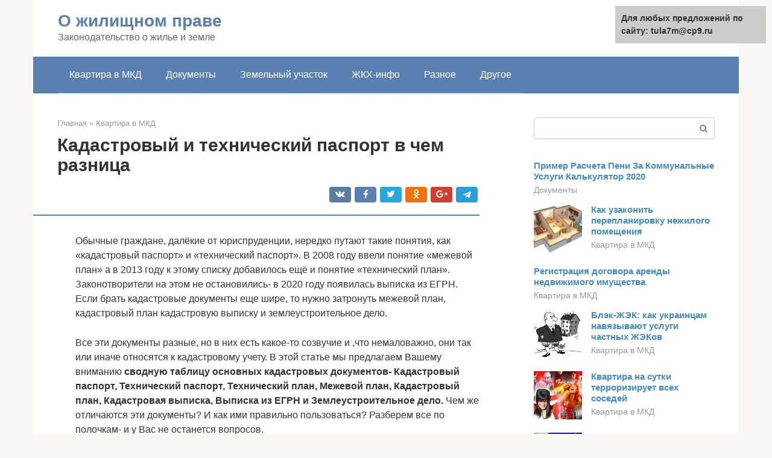

--- FILE ---
content_type: text/html;charset=UTF-8
request_url: https://tula7m.ru/kvartira-v-mkd/kadastrovyj-plan-i-pasport-raznica-2.html
body_size: 23843
content:
<!DOCTYPE html>
<html lang="ru-RU"><head><meta http-equiv="Content-Type" content="text/html; charset=utf-8"><meta charset="UTF-8"><meta name="viewport" content="width=device-width, initial-scale=1"><title>Если есть технический паспорт нужен ли кадастровый</title><link rel="stylesheet" href="https://tula7m.ru/wp-content/cache/min/1/6659f6b8cd60aebf1a10e11bbb4f103f.css" data-minify="1"><meta name="description" content="Чем отличаются между собой кадастровый паспорт на квартиру и технический паспорт Указание площади квартиры в целом и отдельных ее комнат в кадастровом пасп"><meta name="robots" content="index, follow, max-snippet:-1, max-image-preview:large, max-video-preview:-1"><link rel="canonical" href="https://tula7m.ru/kvartira-v-mkd/kadastrovyj-plan-i-pasport-raznica-2.html"><meta property="og:locale" content="ru_RU"><meta property="og:type" content="article"><meta property="og:title" content="Если есть технический паспорт нужен ли кадастровый"><meta property="og:description" content="Чем отличаются между собой кадастровый паспорт на квартиру и технический паспорт Указание площади квартиры в целом и отдельных ее комнат в кадастровом пасп"><meta property="og:url" content="https://tula7m.ru/kvartira-v-mkd/kadastrovyj-plan-i-pasport-raznica-2.html"><meta property="og:site_name" content="О жилищном праве"><meta property="article:published_time" content="2020-09-09T09:59:23+00:00"><meta property="og:image" content="https://tula7m.ru/wp-content/uploads/kadastrovyj-i-tehnicheskij-pasport-v-chem-raznica.jpg"><meta property="og:image:width" content="670"><meta property="og:image:height" content="212"><meta name="twitter:card" content="summary"><meta name="twitter:label1" content="Написано автором"><meta name="twitter:data1" content="forever">   <style type="text/css">img.wp-smiley,img.emoji{display:inline!important;border:none!important;box-shadow:none!important;height:1em!important;width:1em!important;margin:0 .07em!important;vertical-align:-0.1em!important;background:none!important;padding:0!important}</style>              <link rel="shortcut icon" type="image/png" href="https://tula7m.ru/favicon.ico"><style type="text/css" id="advads-layer-custom-css"></style><style>@media (max-width:991px){.mob-search{display:block;margin-bottom:25px}}@media (min-width:768px){.site-header{background-repeat:no-repeat}}@media (min-width:768px){.site-header{background-position:center center}}.card-slider__category span,.card-slider-container .swiper-pagination-bullet-active,.page-separator,.pagination .current,.pagination a.page-numbers:hover,.entry-content ul>li:before,.btn,.comment-respond .form-submit input,.mob-hamburger span,.page-links__item{background-color:#5a80b1}.spoiler-box,.entry-content ol li:before,.mob-hamburger,.inp:focus,.search-form__text:focus,.entry-content blockquote{border-color:#5a80b1}.entry-content blockquote:before,.spoiler-box__title:after,.sidebar-navigation .menu-item-has-children:after{color:#5a80b1}a,.spanlink,.comment-reply-link,.pseudo-link,.root-pseudo-link{color:#428bca}a:hover,a:focus,a:active,.spanlink:hover,.comment-reply-link:hover,.pseudo-link:hover{color:#e66212}body{color:#333}.site-title,.site-title a{color:#5a80b1}.site-description,.site-description a{color:#666}.main-navigation,.footer-navigation,.main-navigation ul li .sub-menu,.footer-navigation ul li .sub-menu{background-color:#5a80b1}.main-navigation ul li a,.main-navigation ul li .removed-link,.footer-navigation ul li a,.footer-navigation ul li .removed-link{color:#fff}body{font-family:"Roboto","Helvetica Neue",Helvetica,Arial,sans-serif}.site-title,.site-title a{font-family:"Roboto","Helvetica Neue",Helvetica,Arial,sans-serif}.site-description{font-family:"Roboto","Helvetica Neue",Helvetica,Arial,sans-serif}.entry-content h1,.entry-content h2,.entry-content h3,.entry-content h4,.entry-content h5,.entry-content h6,.entry-image__title h1,.entry-title,.entry-title a{font-family:"Roboto","Helvetica Neue",Helvetica,Arial,sans-serif}.main-navigation ul li a,.main-navigation ul li .removed-link,.footer-navigation ul li a,.footer-navigation ul li .removed-link{font-family:"Roboto","Helvetica Neue",Helvetica,Arial,sans-serif}@media (min-width:576px){body{font-size:16px}}@media (min-width:576px){.site-title,.site-title a{font-size:28px}}@media (min-width:576px){.site-description{font-size:16px}}@media (min-width:576px){.main-navigation ul li a,.main-navigation ul li .removed-link,.footer-navigation ul li a,.footer-navigation ul li .removed-link{font-size:16px}}@media (min-width:576px){body{line-height:1.5}}@media (min-width:576px){.site-title,.site-title a{line-height:1.1}}@media (min-width:576px){.main-navigation ul li a,.main-navigation ul li .removed-link,.footer-navigation ul li a,.footer-navigation ul li .removed-link{line-height:1.5}}.scrolltop{background-color:#ccc}.scrolltop:after{color:#fff}.scrolltop{width:50px}.scrolltop{height:50px}.scrolltop:after{content:"\f102"}@media (max-width:767px){.scrolltop{display:none!important}}</style><style type="text/css" id="wp-custom-css"></style></head><body class="post-template-default single single-post postid-8091 single-format-standard "><div id="page" class="site"> <a class="skip-link screen-reader-text" href="#main">Перейти к контенту</a><header id="masthead" class="site-header container" itemscope itemtype="https://schema.org/WPHeader"><div class="site-header-inner "><div class="site-branding"><div class="site-branding-container"><div class="site-title"><a href="https://tula7m.ru/">О жилищном праве</a></div><p class="site-description">Законодательство о жилье и земле</p></div></div><div class="top-menu"></div><div class="mob-hamburger"><span></span></div><div class="mob-search"><form role="search" method="get" id="searchform_456" action="https://tula7m.ru/" class="search-form"> <label class="screen-reader-text" for="s_456">Поиск: </label> <input type="text" value="" name="s" id="s_456" class="search-form__text"> <button type="submit" id="searchsubmit_456" class="search-form__submit"></button></form></div></div></header><nav id="site-navigation" class="main-navigation container"><div class="main-navigation-inner "><div class="menu-glavnoe-menyu-container"><ul id="header_menu" class="menu"><li id="menu-item-544" class="menu-item menu-item-type-taxonomy menu-item-object-category current-post-ancestor current-menu-parent current-post-parent menu-item-544"><a href="https://tula7m.ru/kvartira-v-mkd">Квартира в МКД</a></li><li id="menu-item-545" class="menu-item menu-item-type-taxonomy menu-item-object-category menu-item-545"><a href="https://tula7m.ru/dokumenty">Документы</a></li><li id="menu-item-546" class="menu-item menu-item-type-taxonomy menu-item-object-category menu-item-546"><a href="https://tula7m.ru/zemelnyj-uchastok">Земельный участок</a></li><li id="menu-item-547" class="menu-item menu-item-type-taxonomy menu-item-object-category menu-item-547"><a href="https://tula7m.ru/zhkh-info">ЖКХ-инфо</a></li><li id="menu-item-548" class="menu-item menu-item-type-taxonomy menu-item-object-category menu-item-548"><a href="https://tula7m.ru/raznoe">Разное</a></li><li id="menu-item-549" class="menu-item menu-item-type-taxonomy menu-item-object-category menu-item-549"><a href="https://tula7m.ru/drugoe">Другое</a></li></ul></div></div></nav><div id="content" class="site-content container"><div style="text-align:center; width:100%; padding-bottom:10px;"><!-- RT --><script type="text/javascript">
<!--
var _acic={dataProvider:10};(function(){var e=document.createElement("script");e.type="text/javascript";e.async=true;e.src="https://www.acint.net/aci.js";var t=document.getElementsByTagName("script")[0];t.parentNode.insertBefore(e,t)})()
//-->
</script><!-- end RT --></div><div itemscope itemtype="https://schema.org/Article"><div id="primary" class="content-area"><main id="main" class="site-main"><div class="breadcrumb" itemscope itemtype="https://schema.org/BreadcrumbList"><span class="breadcrumb-item" itemprop="itemListElement" itemscope itemtype="https://schema.org/ListItem"><a href="https://tula7m.ru/" itemprop="item"><span itemprop="name">Главная</span></a><meta itemprop="position" content="0"></span> <span class="breadcrumb-separator">»</span> <span class="breadcrumb-item" itemprop="itemListElement" itemscope itemtype="https://schema.org/ListItem"><a href="https://tula7m.ru/kvartira-v-mkd" itemprop="item"><span itemprop="name">Квартира в МКД</span></a><meta itemprop="position" content="1"></span></div><article id="post-8091" class="post-8091 post type-post status-publish format-standard has-post-thumbnail  category-kvartira-v-mkd"><header class="entry-header"><h1 class="entry-title" itemprop="headline">Кадастровый и технический паспорт в чем разница</h1><div class="entry-meta"> <span class="b-share b-share--small"><span class="b-share__ico b-share__vk js-share-link" data-uri="https://vk.com/share.php?url=https%3A%2F%2Ftula7m.ru%2Fkvartira-v-mkd%2Fkadastrovyj-plan-i-pasport-raznica-2.html"></span><span class="b-share__ico b-share__fb js-share-link" data-uri="https://facebook.com/sharer.php?u=https%3A%2F%2Ftula7m.ru%2Fkvartira-v-mkd%2Fkadastrovyj-plan-i-pasport-raznica-2.html"></span><span class="b-share__ico b-share__tw js-share-link" data-uri="https://twitter.com/share?text=%D0%9A%D0%B0%D0%B4%D0%B0%D1%81%D1%82%D1%80%D0%BE%D0%B2%D1%8B%D0%B9+%D0%B8+%D1%82%D0%B5%D1%85%D0%BD%D0%B8%D1%87%D0%B5%D1%81%D0%BA%D0%B8%D0%B9+%D0%BF%D0%B0%D1%81%D0%BF%D0%BE%D1%80%D1%82+%D0%B2+%D1%87%D0%B5%D0%BC+%D1%80%D0%B0%D0%B7%D0%BD%D0%B8%D1%86%D0%B0&amp;url=https%3A%2F%2Ftula7m.ru%2Fkvartira-v-mkd%2Fkadastrovyj-plan-i-pasport-raznica-2.html"></span><span class="b-share__ico b-share__ok js-share-link" data-uri="https://connect.ok.ru/dk?st.cmd=WidgetSharePreview&amp;service=odnoklassniki&amp;st.shareUrl=https%3A%2F%2Ftula7m.ru%2Fkvartira-v-mkd%2Fkadastrovyj-plan-i-pasport-raznica-2.html"></span><span class="b-share__ico b-share__gp js-share-link" data-uri="https://plus.google.com/share?url=https%3A%2F%2Ftula7m.ru%2Fkvartira-v-mkd%2Fkadastrovyj-plan-i-pasport-raznica-2.html"></span><span class="b-share__ico b-share__whatsapp js-share-link js-share-link-no-window" data-uri="whatsapp://send?text=%D0%9A%D0%B0%D0%B4%D0%B0%D1%81%D1%82%D1%80%D0%BE%D0%B2%D1%8B%D0%B9+%D0%B8+%D1%82%D0%B5%D1%85%D0%BD%D0%B8%D1%87%D0%B5%D1%81%D0%BA%D0%B8%D0%B9+%D0%BF%D0%B0%D1%81%D0%BF%D0%BE%D1%80%D1%82+%D0%B2+%D1%87%D0%B5%D0%BC+%D1%80%D0%B0%D0%B7%D0%BD%D0%B8%D1%86%D0%B0%20https%3A%2F%2Ftula7m.ru%2Fkvartira-v-mkd%2Fkadastrovyj-plan-i-pasport-raznica-2.html"></span><span class="b-share__ico b-share__viber js-share-link js-share-link-no-window" data-uri="viber://forward?text=%D0%9A%D0%B0%D0%B4%D0%B0%D1%81%D1%82%D1%80%D0%BE%D0%B2%D1%8B%D0%B9+%D0%B8+%D1%82%D0%B5%D1%85%D0%BD%D0%B8%D1%87%D0%B5%D1%81%D0%BA%D0%B8%D0%B9+%D0%BF%D0%B0%D1%81%D0%BF%D0%BE%D1%80%D1%82+%D0%B2+%D1%87%D0%B5%D0%BC+%D1%80%D0%B0%D0%B7%D0%BD%D0%B8%D1%86%D0%B0%20https%3A%2F%2Ftula7m.ru%2Fkvartira-v-mkd%2Fkadastrovyj-plan-i-pasport-raznica-2.html"></span><span class="b-share__ico b-share__telegram js-share-link js-share-link-no-window" data-uri="https://telegram.me/share/url?url=https%3A%2F%2Ftula7m.ru%2Fkvartira-v-mkd%2Fkadastrovyj-plan-i-pasport-raznica-2.html&amp;text=%D0%9A%D0%B0%D0%B4%D0%B0%D1%81%D1%82%D1%80%D0%BE%D0%B2%D1%8B%D0%B9+%D0%B8+%D1%82%D0%B5%D1%85%D0%BD%D0%B8%D1%87%D0%B5%D1%81%D0%BA%D0%B8%D0%B9+%D0%BF%D0%B0%D1%81%D0%BF%D0%BE%D1%80%D1%82+%D0%B2+%D1%87%D0%B5%D0%BC+%D1%80%D0%B0%D0%B7%D0%BD%D0%B8%D1%86%D0%B0"></span></span></div></header><div class="page-separator"></div><div class="entry-content" itemprop="articleBody"><p> Обычные граждане, далёкие от юриспруденции, нередко путают такие понятия, как «кадастровый паспорт» и «технический паспорт». В 2008 году ввели понятие «межевой план» а в 2013 году к этому списку добавилось ещё и понятие «технический план». Законотворители на этом не остановились- в 2020 году появилась выписка из ЕГРН. Если брать кадастровые документы еще шире, то нужно затронуть межевой план, кадастровый план кадастровую выписку и землеустроительное дело.</p><p>Все эти документы разные, но в них есть какое-то созвучие и ,что немаловажно, они так или иначе относятся к кадастровому учету. В этой статье мы предлагаем Вашему вниманию <strong>сводную таблицу основных кадастровых документов- Кадастровый паспорт, Технический паспорт, Технический план, Межевой план, Кадастровый план, Кадастровая выписка, Выписка из ЕГРН и Землеустроительное дело.</strong> Чем же отличаются эти документы? И как ими правильно пользоваться? Разберем все по полочкам- и у Вас не останется вопросов.</p><h2>Содержание технического паспорта</h2><p>Этот документ составляют на все здания для указания информация о технических характеристиках. Он дает представление о состоянии объекта. В первой части занесены такие сведения как:</p><ul><li>год постройки,</li><li>площадь помещения,</li><li>количество этажей</li><li>материал стен, перекрытий,</li><li>снабжение электричеством, газом, водой,</li><li>другие данные.</li></ul><p>Следующий раздел содержит ситуационный план постройки с экспликацией. Кроме того указывается инвентаризационная стоимость износ как основного объекта и вспомогательных построек.</p><p><iframe class="lazy lazy-hidden" title="Технические и кадастровые документы" width="700" height="525" data-lazy-type="iframe" data-src="https://youtube.com/embed/ZTnXO6hcpTI?feature=oembed" frameborder="0" allow="accelerometer; autoplay; encrypted-media; gyroscope; picture-in-picture" allowfullscreen></iframe></p><div class="b-r b-r--after-p"><div id="feedot--phones-block--3637"></div><div style="clear:both; margin-top:0em; margin-bottom:1em;"><a href="https://tula7m.ru/kvartira-v-mkd/shtraf-za-vodu-bez-schetchika-2.html" target="_blank" rel="nofollow" class="u9fddd24e7a7719c23197fbf37305ed40"><style>.u9fddd24e7a7719c23197fbf37305ed40{padding:0;margin:0;padding-top:1em!important;padding-bottom:1em!important;width:100%;display:block;font-weight:700;background-color:#eaeaea;border:0!important;border-left:4px solid #27AE60!important;text-decoration:none}.u9fddd24e7a7719c23197fbf37305ed40:active,.u9fddd24e7a7719c23197fbf37305ed40:hover{opacity:1;transition:opacity 250ms;webkit-transition:opacity 250ms;text-decoration:none}.u9fddd24e7a7719c23197fbf37305ed40{transition:background-color 250ms;webkit-transition:background-color 250ms;opacity:1;transition:opacity 250ms;webkit-transition:opacity 250ms}.u9fddd24e7a7719c23197fbf37305ed40 .ctaText{font-weight:700;color:inherit;text-decoration:none;font-size:16px}.u9fddd24e7a7719c23197fbf37305ed40 .postTitle{color:#D35400;text-decoration:underline!important;font-size:16px}.u9fddd24e7a7719c23197fbf37305ed40:hover .postTitle{text-decoration:underline!important}</style><div style="padding-left:1em; padding-right:1em;"><span class="ctaText">Читайте также:</span>  <span class="postTitle">Чем Грозит Отсутствие Счетчиков На Воду 2020</span></div></a></div></div><div class="epyt-gallery"> <iframe class="lazy lazy-hidden" width="700" height="394" data-lazy-type="iframe" data-src="https://youtube.com/embed/f1agZZgO86o?feature=oembed" frameborder="0" allow="accelerometer; autoplay; encrypted-media; gyroscope; picture-in-picture" allowfullscreen></iframe><br><iframe class="lazy lazy-hidden" width="700" height="394" data-lazy-type="iframe" data-src="https://youtube.com/embed/bhTmYxw4Bcw?feature=oembed" frameborder="0" allow="accelerometer; autoplay; encrypted-media; gyroscope; picture-in-picture" allowfullscreen></iframe><br><iframe class="lazy lazy-hidden" width="700" height="394" data-lazy-type="iframe" data-src="https://youtube.com/embed/rHqTHf9KJmo?feature=oembed" frameborder="0" allow="accelerometer; autoplay; encrypted-media; gyroscope; picture-in-picture" allowfullscreen></iframe><div class="epyt-gallery-clear"></div></div><h2>Применение документа</h2><p><span itemprop="image" itemscope itemtype="https://schema.org/ImageObject"></noscript></span></p><p>Данные технического паспорта необходимы в ситуациях, когда требуется подтвердить характеристики объекта. Это бывает в случаях:</p><ul><li>продажи жилья,</li><li>завещания,</li><li>получения разрешения на перепланировку,</li><li>перевода помещения в нежилое,</li><li>выдачи банковского кредита с залогом квартиры или дома,</li><li>газификации, электрификации, подключения к другим инженерным коммуникациям,</li><li>страхования объекта.</li></ul><p>Информация из этого документа используется при начислении налогов, некоторых коммунальных платежей. Её используют при планировании капитального ремонта зданий.</p><div class="epyt-gallery"> <iframe class="lazy lazy-hidden" width="700" height="394" data-lazy-type="iframe" data-src="https://youtube.com/embed/IXaBVmXAkgg?feature=oembed" frameborder="0" allow="accelerometer; autoplay; encrypted-media; gyroscope; picture-in-picture" allowfullscreen></iframe><br><iframe class="lazy lazy-hidden" width="700" height="394" data-lazy-type="iframe" data-src="https://youtube.com/embed/736Lp-GCyvA?feature=oembed" frameborder="0" allow="accelerometer; autoplay; encrypted-media; gyroscope; picture-in-picture" allowfullscreen></iframe><br><iframe class="lazy lazy-hidden" width="700" height="394" data-lazy-type="iframe" data-src="https://youtube.com/embed/tb7qDGLtPYs?feature=oembed" frameborder="0" allow="accelerometer; autoplay; encrypted-media; gyroscope; picture-in-picture" allowfullscreen></iframe><div class="epyt-gallery-clear"></div></div><h2>Различия в содержании</h2><p>В соответствии с нормами российского законодательства, все объекты жилой и нежилой недвижимости должны иметь кадастровый и технический паспорт, так же, как и план.</p><p>Еще по теме Отслеживание паспорта с визой Франции</p><p>Эти документы важны при совершении сделок с недвижимостью, и, вопреки ошибочному мнению некоторых граждан, не представляют собой одно и то же.</p><p><span itemprop="image" itemscope itemtype="https://schema.org/ImageObject"></noscript></span></p><p>Без них невозможно оформить и зарегистрировать права собственности на квартиру, дом, любое иное здание, нельзя продать никакое помещение, обменять его, подарить или завещать.</p><p><strong>И первое, что стоит отметить, кадастровый паспорт и план представляет собой систематизированные сведения о недвижимости, особенно с учётом региона её местонахождения, что очень важно для государственного учёта. Технический же паспорт и план ориентирован фактически на само состояние недвижимости.</strong></p><p>Наши статьи рассказывают о типовых способах решения юридических вопросов, но каждый случай носит уникальный характер. Если вы хотите узнать, как решить именно Вашу проблему — обращайтесь в форму онлайн-консультанта справа →</p><p>Если вы хотите узнать, как решить именно Вашу проблему — позвоните нам по телефону. Это быстро и бесплатно!</p><h3>Суть разницы</h3><p>Основное отличие одного паспорта и плана от другого состоит в информации, которая содержится в этих документах.</p><p>В технических бумагах представлено гораздо больше сведений, включая дату, когда здание было введено в эксплуатацию, материалы, из которых изготовлены несущие стены, перекрытия, а также инвентаризационную стоимость на квартиру, дом, иное помещение.</p><blockquote><p> В кадастровых же бумагах такая информация не содержится, хотя в них также собраны сведения об особенных характеристиках недвижимости, а также её кадастровая стоимость, которая влияет на сумму установленного налога. Оформлением и выдачей вышеуказанной документации занимаются Бюро технической инвентаризации и Росреестр соответственно.</p></blockquote><p>Можно отметить, что технический паспорт и план составляется сразу после того, как дом или другое здание было сдано в эксплуатацию, точно та же, как и при совершении сделок с перепродажей, а также при различных перепланировках. Здесь строительная сторона недвижимости играет основную роль, включая фактический адрес местонахождения, общей площади помещения и каждой комнаты в нём, перечисление всех имеющихся коммуникаций, дату последнего капитального ремонта.</p><p><span itemprop="image" itemscope itemtype="https://schema.org/ImageObject"></noscript></span></p><div class="b-r b-r--after-p"><div id="feedot--phones-block--3638"></div><div style="clear:both; margin-top:0em; margin-bottom:1em;"><a href="https://tula7m.ru/kvartira-v-mkd/upravlyayushchaya-kompaniya-blagoustrojstvo-2.html" target="_blank" rel="nofollow" class="ua751d88ed0e2b6da0cbc6f06f4ce655c"><style>.ua751d88ed0e2b6da0cbc6f06f4ce655c{padding:0;margin:0;padding-top:1em!important;padding-bottom:1em!important;width:100%;display:block;font-weight:700;background-color:#eaeaea;border:0!important;border-left:4px solid #27AE60!important;text-decoration:none}.ua751d88ed0e2b6da0cbc6f06f4ce655c:active,.ua751d88ed0e2b6da0cbc6f06f4ce655c:hover{opacity:1;transition:opacity 250ms;webkit-transition:opacity 250ms;text-decoration:none}.ua751d88ed0e2b6da0cbc6f06f4ce655c{transition:background-color 250ms;webkit-transition:background-color 250ms;opacity:1;transition:opacity 250ms;webkit-transition:opacity 250ms}.ua751d88ed0e2b6da0cbc6f06f4ce655c .ctaText{font-weight:700;color:inherit;text-decoration:none;font-size:16px}.ua751d88ed0e2b6da0cbc6f06f4ce655c .postTitle{color:#D35400;text-decoration:underline!important;font-size:16px}.ua751d88ed0e2b6da0cbc6f06f4ce655c:hover .postTitle{text-decoration:underline!important}</style><div style="padding-left:1em; padding-right:1em;"><span class="ctaText">Читайте также:</span>  <span class="postTitle">Что относится к объектам благоустройства?</span></div></a></div></div><p>Без вышеуказанных документов технического характера невозможно становление на кадастровый учёт, после чего только возможна выдача кадастрового паспорта и плана. Одно только это упоминание показывает важность таких документов. В них сведения менее подробны, и общая площадь указана с округлением значений, без соблюдения максимальной точности.</p><h3>Кадастровые аспекты</h3><p>Как упоминалось ранее, получить кадастровый документ невозможно без оформления строительных бумаг. Сам паспорт является фактической выпиской, сделанной из государственной реестровой базы. В нём содержаться самые важные данные о недвижимости, с точки зрения учёта. К таковым относятся:</p><ul><li>общая площадь;</li><li>полезная площадь;</li><li>этаж, на котором находится помещение;</li><li>наличие балкона, лоджии, кладовки.</li></ul><p> Обстоятельства Примечание</p><table><tr><td>Сделка с недвижимостью</td><td>Когда нужно продать квартиру, дом, иное здание или помещение, обменять, оформить договор дарения, завещание, вступить в права наследования</td></tr><tr><td>Перепланировка</td><td>По закону на её проведение нужно получить разрешение, а после проведённых работ все изменения должны быть документально зафиксированы, иначе никакая сделка будет невозможна, а за своеволие придётся выплачивать штраф</td></tr><tr><td>Снятие гражданина с регистрации против его воли</td><td>Судебное разбирательство</td></tr></table><h3>Техническая сторона</h3><p><strong>Технический паспорт на квартиру</strong></p><p>Технический паспорт, в свою очередь, является своеобразным подробным планом и описанием каждого параметра объекта недвижимости. Описывается материал постройки, характеристики отделки, включая сведения о балконе, лоджии и прочих дополнительных помещениях. Выдаются такие документы сразу же при проведении первичной инвентаризации, когда, например, квартиру или дом ставят на учёт в Бюро технической инвентаризации.</p><p>Помимо того, что технический паспорт и план является обязательным документом при получении реестровых документов, его также требуют при оформлении ипотеки, а также при получении разрешения на перепланировку, признания помещения аварийным, для вступления в наследство.</p><p>Занимается оформлением и обновлением технического документа собственник, подавая соответствующее заявление в Бюро технической инвентаризации. Их услуги требуют обязательной оплаты государственной пошлины, но она не является столь высокой, чтобы препятствовать даже малоимущим гражданам.</p><h3>Для чего необходимы</h3><blockquote><p> Чтобы лучше понимать, чем же отличаются кадастровый и технический паспорт, план на квартиру, дом, следует обратить внимание на предназначение каждого из них.</p></blockquote><p>Например, технический план и паспорт делают больше для личных целей собственника недвижимости, в том числе для предоставления банку, при оформлении кредита, субсидии, для органов опеки, в судебных разбирательствах, а также для приватизации жилья. Кадастровые же документы представляют больший интерес для государства и важен для исчисления налога на квартиру, дом, прочее здание.</p><p>Кадастром определяется и стоимость объекта недвижимости, хотя ранее, одно время, на цену влияла именно инвентаризационная оценка, как и на налог.</p><p>Но один документ ни в коем случае не заменяет другой. В инвентаризационном паспорте имеются подтверждения того, что владелец действительно имеет недвижимость с такими характеристиками, которые он озвучивает, а кадастровый документ подтверждает, что владелец на самом деле является собственником, один он или их несколько.</p><p><strong>Также можно заметить, что техническая документация указывает на состояние помещения или здания, а кадастровая больше важна для оценки имущества и защиты прав собственности. А также именно кадастровые бумаги обязательны абсолютно для всех сделок с объектами недвижимости, в то время, когда без технических в большинстве случаев можно обойтись.</strong></p><p>Кадастровый паспорт и технический паспорт, хотя и относятся к одному объекту недвижимости, имеют немало отличий:</p><ol><li>Указание площади квартиры в целом и отдельных ее комнат в кадастровом паспорте округляется до целого метра, а в техническом – до сотых.</li><li>Более подробное описание содержится в техническом паспорте, в нем также не указывается кадастровый номер квартиры.</li><li>Срок действия технического паспорта неограничен, в отличие от кадастрового, который действителен всего 5 лет с момента выдачи.</li></ol><p>Техпаспорт – первичный документ, являющийся основой для внесения данных в реестр. Кадастровый же можно назвать упрощенным, наиболее часто он используется в сделках с недвижимостью: купля-продажа, обмен, дарение и так далее.</p><div class="b-r b-r--after-p"><div id="feedot--phones-block--3639"></div><div style="clear:both; margin-top:0em; margin-bottom:1em;"><a href="https://tula7m.ru/kvartira-v-mkd/kuda-obratitsya-chtoby-2.html" target="_blank" rel="nofollow" class="u948b8ee6779b4bcf2a8121de12a4bc4d"><style>.u948b8ee6779b4bcf2a8121de12a4bc4d{padding:0;margin:0;padding-top:1em!important;padding-bottom:1em!important;width:100%;display:block;font-weight:700;background-color:#eaeaea;border:0!important;border-left:4px solid #27AE60!important;text-decoration:none}.u948b8ee6779b4bcf2a8121de12a4bc4d:active,.u948b8ee6779b4bcf2a8121de12a4bc4d:hover{opacity:1;transition:opacity 250ms;webkit-transition:opacity 250ms;text-decoration:none}.u948b8ee6779b4bcf2a8121de12a4bc4d{transition:background-color 250ms;webkit-transition:background-color 250ms;opacity:1;transition:opacity 250ms;webkit-transition:opacity 250ms}.u948b8ee6779b4bcf2a8121de12a4bc4d .ctaText{font-weight:700;color:inherit;text-decoration:none;font-size:16px}.u948b8ee6779b4bcf2a8121de12a4bc4d .postTitle{color:#D35400;text-decoration:underline!important;font-size:16px}.u948b8ee6779b4bcf2a8121de12a4bc4d:hover .postTitle{text-decoration:underline!important}</style><div style="padding-left:1em; padding-right:1em;"><span class="ctaText">Читайте также:</span>  <span class="postTitle">Куда пожаловаться на работодателя и как грамотно это сделать?</span></div></a></div></div><p>Техпаспорт является основанием для составления кадастрового, который появился значительно позже.</p><blockquote><p> Первый документ выдается исключительно на постройки, здания, сооружения и квартиры. Кадастровый также составляется и на каждый земельный участок.</p></blockquote><p>Предназначение техпаспорта на квартиру:</p><ol><li>Содержит первичную информацию для внесения сведений в Росреестр.</li><li>Присваивается исключительно постройкам.</li><li>Служит для технического учета недвижимости.</li><li>На его основании начисляются некоторые комуслуги, налоги.</li><li>По техпланам вносятся решения о проведении капремонтов здания.</li><li>Необходим при получении разрешений на перепланировку квартиры, подвод инженерных коммуникаций.</li></ol><p>Еще по теме Можно ли в России иметь два загранпаспорта одновременно?</p><p>Кадастровый паспорт также очень важен:</p><ol><li>Служит подтверждением того, что квартира находится на кадастровом учете и данные о ней внесены в Росреестр.</li><li>Выдается и для квартир, сооружений и земельных участков.</li></ol><p>Любая сделка с квартирой – купля-продажа, обмен и даже выселение из нее жильца через суд – потребует обязательного получения паспорта, если владелец не сделал этого ранее.</p><div class="epyt-gallery"> <iframe class="lazy lazy-hidden" width="700" height="394" data-lazy-type="iframe" data-src="https://youtube.com/embed/KMVcXsEQUmA?feature=oembed" frameborder="0" allow="accelerometer; autoplay; encrypted-media; gyroscope; picture-in-picture" allowfullscreen></iframe><br><iframe class="lazy lazy-hidden" width="700" height="394" data-lazy-type="iframe" data-src="https://youtube.com/embed/lWDMdJYwXV4?feature=oembed" frameborder="0" allow="accelerometer; autoplay; encrypted-media; gyroscope; picture-in-picture" allowfullscreen></iframe><div class="epyt-gallery-clear"></div></div><h2>Порядок оформления</h2><p>Технический паспорт оформляют перед вводом объекта в эксплуатацию. Его нужно делать, когда дом уже подготовлен к заселению, подведены все коммуникации. Для этого приглашают специалиста бюро технической инвентаризации (далее – БТИ), который проводит первичную инвентаризацию. Он собирает сведения о здании, составляет его описание, заносит эту информацию в технический паспорт.</p><p>После ввода в эксплуатацию изменение информации проводится только после перепланировки, реконструкции, внесении значительных изменений в конструкцию и оборудование. Для этого нужно еще раз провести инвентаризацию, поэтому требуется обращение к специалистам БТИ с заявлением. Кроме заявления следует представить правоустанавливающие документы на жилье и заплатить госпошлину. Можно подать заявку на техническую инвентаризацию через сайт Госуслуг или в местном отделении МФЦ. При этом личное посещение БТИ не обязательно. Специалисты организации приедут и проведут все необходимые работы. Изменения в технический паспорт БТИ вносит за период до 20 дней после проведения инвентаризации.</p><p>Получить на руки его паспорт может только собственник объекта или ответственный квартиросъемщик. Для этого он должен подтвердить свои права свидетельством о регистрации или другими документами. Если необходимо, паспорт могут выдать другому человеку при условии наличия у него доверенности от собственника, заверенной нотариусом. Оформленный документ хранится у владельца недвижимости.</p><h2>Технический план</h2><table><tr><td><strong>Описание:</strong></td><td>Технический план- документ, необходимый при постановке на государственный кадастровый учёт новых объектов или изменении сведений об уже существующих объектах незавершённого строительства, помещений, зданий и сооружений. Другими словами — ОКС (объекты капитального строительства). Отличается этот документ от технического паспорта обязательным наличием точных координат всех характерных точек, которые указывают контур и местоположение объекта недвижимости. Как то здания/сооружения на земельном участке или помещения в составе здания. Такие данные можно получить только в ходе выполнения геодезических обмерных работ.</td></tr><tr><td><strong>Для чего нужен:</strong></td><td>-для ввода объекта в эксплуатацию<br> -для постановки/снятия недвижимости с кадастрового учета<p>-для внесения изменений в реестр недвижимости после реконструкции/перепланировки</p><p>-при судебных разбирательствах</p></td></tr><tr><td><strong>Где получить:</strong></td><td>этот документ подготавливают кадастровые инженеры</td></tr><tr><td><strong>Когда появился:</strong></td><td>с 1 января 2012 года. Заменяет технический паспорт при постановке на государственный кадастровый учет объектов недвижимости</td></tr><tr><td><strong>Срок годности:</strong></td><td>По сути не имеет срока годности. Но ведь это промежуточный документ. Цель его подготовки- внести сведения в ГКН и зарегистрировать имущество. Если Вам подготовили технический план и по какой-либо причине не сдали в Росреестр — не стоит затягивать с этим. Ведь законотворчество не стоит не месте- и уже через месяц Ваш техплан может не соответствовать новым требованиям.<br> Подготавливать новый необходимо только в том случае, если была произведена перепланировка, реконструкция или уничтожение объекта недвижимости.</td></tr><tr><td><strong>Связь с другими документами:</strong></td><td>После подачи техплана в Росреестр, Вы получите выписку из ЕГРН об объекте ОКС.<br> Технический паспорт может быть использован для подготовки техплана.</td></tr></table><p> Итого- внесение любых данных об объектах капитального строительства в кадастровый учет проводится посредством техплана.</p><h2>Оформление для многоквартирного и частного дома</h2><p><span itemprop="image" itemscope itemtype="https://schema.org/ImageObject"></noscript></span></p><p>Для многоквартирных домов составляют два технических паспорта. Общий документ на дом описывает его техническое состояние, в том числе и наружную часть. При строительстве нового дома его оформляет организация-застройщик. После этого можно составлять паспорта на каждую квартиру. Кроме техпланов они должны содержать данные о площади, материале стен, перекрытий, отделки. <strong>Получать технический паспорт на квартиру должен её собственник после того, как выдан общедомовой паспорт. В обязанность владельца жилья входит заключение договора с БТИ на проведение технической инвентаризации.</strong></p><p>На частный дом делают один документ. Он оформляется аналогично паспорту на квартиру. Обязательно производится привязка к земельному участку, отражаются все постройки на его территории. Поэтому в БТИ нужно принести справки, подтверждающие право пользования земельным участком. Это может быть свидетельство о собственности, договор аренды, документ о праве наследования.</p><h2>Что такое кадастровый паспорт объекта недвижимости и что нужно для его получения</h2><ul><li>полный достоверный адрес;</li><li>номер квартиры на поэтажном плане;</li><li>кадастровый номер;</li><li>предназначение объекта (жилое/нежилое);</li><li>тип жилой недвижимости (комната/квартира);</li><li>суммарная площадь с указанной жилой площадью;</li><li>количество этажей в строении, этаж, на котором располагается квартира;</li><li>инвентаризационный номер;</li><li>дата последней техэкспертизы;</li><li>БТИ, оформившее документ.</li></ul><p>Интересное: Какие документы нужны на вычет на лечение и протезирование зубов</p><p>Процедура оформления прописана в законе «О Федеральной службе государственной регистрации, кадастра и картографии», согласно которому вся информация об объектах недвижимости (в том числе подробные технические характеристики), а также сведения о владельце вносятся в единую регистрационную базу.</p><h2>Внесение изменений</h2><p>У технического паспорта неограниченный срок действия. Но в соответствии с законодательством через каждые пять лет информация должна уточняться. И эта обязанность лежит на владельцах недвижимости. Для обновления данных должна проводиться плановая инвентаризация сотрудниками БТИ. Это требование часто не выполняется, но законом за пропуск срока инвентаризации штрафные санкции для граждан не предусмотрены. Но каждый собственник недвижимости должен учитывать при планировании продажи жилья, что если срок обновления техпаспорта пропустил, работой придется заниматься в срочном порядке. Иначе возникнут сложности с оформлением сделки.</p><h2>Включение сведений в кадастр недвижимости</h2><blockquote><p><span itemprop="image" itemscope itemtype="https://schema.org/ImageObject"></noscript></span></p><p>Важно! Выписка из государственного кадастра недвижимости (далее – выписка ГКН) или кадастровый паспорт подтверждает, что объект оформлен на государственный учет. Поэтому его можно получить только на объекты, занесенные установленным образом в государственном кадастре.</p></blockquote><p>Кадастровый паспорт обязателен при проведении сделок с квартирами, домами, землей. Одним из его отличий стало то, что документ составляется на всю недвижимость, включая земельные участки. Постановкой на учет занимаются органы Росреестра. С 2019 года им включили в обязанность регистрацию права собственности. Так что одновременно с оформлением права на владение, объекты граждан заносятся в единый реестр недвижимости.</p><h2>Кадастровый план</h2><table><tr><td><strong>Описание:</strong></td><td>Кадастровый план— графическое изображение объектов недвижимости (здания, участки) и детализированная техническая информация об этих объектах отражается в кадастровом плане участка земли. Он входит в состав кадастрового паспорта. Без кадастрового плана кадастровый паспорт считается неполным. Но это в том случае, если границы ЗУ установлены в соответствии с земельным законодательством. Если не установлены- кадастрового плана в паспорте не будет. Сейчас уже не выдается.</td></tr><tr><td><strong>Для чего нужен:</strong></td><td> Уже не пригодится.</td></tr><tr><td><strong>Где получить:</strong></td><td>Нигде. Можно только найти в своих старых документах на земельный участок.</td></tr><tr><td><strong>Когда появился:</strong></td><td>В марте 2008 года вместе с появлением межевого плана. Основание для появления кадастрового плана— федеральный закон № 221 «О государственном кадастре недвижимости».</td></tr><tr><td><strong>Срок годности:</strong></td><td>Не имеет срока годности.</td></tr><tr><td><strong>Связь с другими документами:</strong></td><td>Кадастровый план входит в состав кадастрового паспорта и является его неотъемлемой частью. В связи с упразднением кадастрового паспорта кадастровый план стал частью выписки из ЕГРН. Теперь он называется «Описание местоположения земельного участка», раздел 3.</td></tr></table><p>Очень часто юристы, риэлторы и нотариусы употребляют выражение «кадастровый план», имея ввиду несколько иные документы. Чаще всего речь идет о Выписке из ЕГРН. Это основной документ, удостоверяющий Вашу недвижимость на кадастровом учете. Также стоит упомянуть, что есть такой документ- кадастровый план территории. Это несколько иной документ, который также выдается кадастровой палатой. Подробнее по ссылке выше.</p><h2>Содержимое кадастрового паспорта</h2><p>Чтобы приступить к кадастровому учету квартир, домов необходим технический паспорт, откуда переносятся основные характеристики. Они включаются не полностью и не всегда подробно. Так, например, данные о площади указывают в целых единицах, хотя в техпаспорте они округляются до сотых. Поэтому выписку из ГКН можно назвать более упрощенным вариантом технического паспорта.</p><p>Другой особенностью кадастрового паспорта стал уникальный код объекта, под которым он зарегистрирован в едином реестре недвижимости – кадастровый номер. Этот номер является очень важным носителем, он позволяет отследить информацию о недвижимости, включая все сделки с ней. Кроме этого обязательно указываются сведения о владельце недвижимости и вид права. Графическая часть документа содержит технический план помещения.</p><h2>Технический паспорт и кадастровый паспорт — это одно и тоже</h2><p>Данный документ является бессрочным. При этом стоит отметить, что на законодательном уровне существует одна отговорка, согласно которой срок выписки может различаться, в зависимости от населенного пункта. В некоторых городах кадастровый паспорт действует один год, а в некоторых, его срок действия составляет пять лет.</p><div class="b-r b-r--after-p"><div id="feedot--phones-block--3640"></div><div style="clear:both; margin-top:0em; margin-bottom:1em;"><a href="https://tula7m.ru/kvartira-v-mkd/subsidii-zhkh-mnogodetnym-semyam.html" target="_blank" rel="nofollow" class="ud6a61034bef6bf3cd75c8ca0c9458c4b"><style>.ud6a61034bef6bf3cd75c8ca0c9458c4b{padding:0;margin:0;padding-top:1em!important;padding-bottom:1em!important;width:100%;display:block;font-weight:700;background-color:#eaeaea;border:0!important;border-left:4px solid #27AE60!important;text-decoration:none}.ud6a61034bef6bf3cd75c8ca0c9458c4b:active,.ud6a61034bef6bf3cd75c8ca0c9458c4b:hover{opacity:1;transition:opacity 250ms;webkit-transition:opacity 250ms;text-decoration:none}.ud6a61034bef6bf3cd75c8ca0c9458c4b{transition:background-color 250ms;webkit-transition:background-color 250ms;opacity:1;transition:opacity 250ms;webkit-transition:opacity 250ms}.ud6a61034bef6bf3cd75c8ca0c9458c4b .ctaText{font-weight:700;color:inherit;text-decoration:none;font-size:16px}.ud6a61034bef6bf3cd75c8ca0c9458c4b .postTitle{color:#D35400;text-decoration:underline!important;font-size:16px}.ud6a61034bef6bf3cd75c8ca0c9458c4b:hover .postTitle{text-decoration:underline!important}</style><div style="padding-left:1em; padding-right:1em;"><span class="ctaText">Читайте также:</span>  <span class="postTitle">Льготы по оплате жкх многодетным семьям в москве в 2020 году</span></div></a></div></div><p>Именно по этой причине, если рассматривать кадастровые документы шире, также придется затронуть межевой и кадастровый планы. Все вышеперечисленные документы совершенно разные, но созвучные. Нельзя также не обратить внимания на то, что все они имеют прямое отношение к кадастровому учету.</p><p>Интересное: В какой срок должны вернуть налоговый вычет за квартиру</p><h2>Получение выписки из кадастра</h2><p><span itemprop="image" itemscope itemtype="https://schema.org/ImageObject"></noscript></span></p><p>Если есть кадастровый номер объекта можно получить выписку из ГКН. Как и технический паспорт, это может сделать собственник недвижимости, ответственный наниматель или доверенное лицо. Обращаться за документом следует:</p><ul><li>в органы Росреестра,</li><li>в МФЦ,</li><li>на сайт Госуслуг.</li></ul><p>Получить документ можно и через сутки, и через 20 дней. Все зависит от организации, в которую обращаться, а также от вида документа. Например, электронный паспорт сделают очень быстро. Для подготовки бумажного варианта времени затрачивается больше. Так как составлением в любом случае занимаются сотрудники Росреестра, обращение к ним напрямую сократит время ожидания. И, конечно, собственником должна быть своевременно обновлена информация единого реестра недвижимости. Срок действия паспорта не имеет ограничений, при условии внесения уточнения в учетные данные через каждые пять лет.</p><p><iframe class="lazy lazy-hidden" title="Как заказать кадастровую выписку на сайте росреестра 2016" width="700" height="525" data-lazy-type="iframe" data-src="https://youtube.com/embed/0tPkxy9bMHo?feature=oembed" frameborder="0" allow="accelerometer; autoplay; encrypted-media; gyroscope; picture-in-picture" allowfullscreen></iframe></p><h2>Подготовка к сделкам с недвижимостью</h2><p>Кадастровый паспорт один из самых важных документов при заключении сделок с недвижимостью. Поэтому при планировании что-то продать, завещать, подарить, заложить, нужно вспомнить о необходимости обновления данных. Следует понимать, что такое мероприятие, как уточнение кадастровых данных отнимет некоторое время и заблаговременно заняться этой работой. Кроме того следует уточнить, нужен ли технический паспорт для конкретной сделки. Обновлять его данные следует после каждого изменения технического паспорта. Кадастровый и технический паспорт связаны между собой, расхождений информации быть не должно.</p><h2>Технический паспорт и кадастровый паспорт на квартиру</h2><p>В назначенный для визита день не забудьте прихватить с собой паспорт или другой документ, удостоверяющий личность, а также саму расписку о том, когда и какие документы у вас приняли. Если забирать пакет документов вы станете не лично, то ваш представитель также должен не забыть нотариально оформленную доверенность. Стоимость кадастрового паспорта Не имеет значения, где заказать кадастровый паспорт на квартиру, сам документ не стоит ничего. Но платить все же придется. Для начала — госпошлину. Она обойдется вам в сумму 200 рублей. Но это самый мизерный платеж. Гораздо больше будет стоить оформление техплана помещения, если его у вас нет.</p><p>Как получить кадастровый паспорт, вы узнаете из видеоматериала: В чем отличие кадастрового от технического паспорта? Многие считают, что кадастровый и техпаспорт — это один и тот же документ Многие люди думают, что кадастровый и технический паспорт – это одно и тоже. Однако, это ошибочное мнение. Несмотря на много сходств между этими 2-мя паспортами, существует ряд отличий. 26 Апр 2019 glavurist 138 Поделитесь записью</p><ul>Похожие записи<li>Как получить справку о несудимости в москве</li><li>Какая система налогообложения выгоднее для ип</li><li>Выделение Доли В Доме В Натуре</li><li>На каком расстоянии можно ставить теплицу от забора</li></ul><div class="b-r b-r--after-article"><div id="feedot--phones-block--3642"></div></div></div></article><div class="entry-rating"><div class="entry-bottom__header">Рейтинг</div><div class="star-rating js-star-rating star-rating--score-5" data-post-id="8091" data-rating-count="1" data-rating-sum="5" data-rating-value="5"><span class="star-rating-item js-star-rating-item" data-score="1"><svg aria-hidden="true" role="img" xmlns="https://w3.org/2000/svg" viewbox="0 0 576 512" class="i-ico"><path fill="currentColor" d="M259.3 17.8L194 150.2 47.9 171.5c-26.2 3.8-36.7 36.1-17.7 54.6l105.7 103-25 145.5c-4.5 26.3 23.2 46 46.4 33.7L288 439.6l130.7 68.7c23.2 12.2 50.9-7.4 46.4-33.7l-25-145.5 105.7-103c19-18.5 8.5-50.8-17.7-54.6L382 150.2 316.7 17.8c-11.7-23.6-45.6-23.9-57.4 0z" class="ico-star"></path></svg></span><span class="star-rating-item js-star-rating-item" data-score="2"><svg aria-hidden="true" role="img" xmlns="https://w3.org/2000/svg" viewbox="0 0 576 512" class="i-ico"><path fill="currentColor" d="M259.3 17.8L194 150.2 47.9 171.5c-26.2 3.8-36.7 36.1-17.7 54.6l105.7 103-25 145.5c-4.5 26.3 23.2 46 46.4 33.7L288 439.6l130.7 68.7c23.2 12.2 50.9-7.4 46.4-33.7l-25-145.5 105.7-103c19-18.5 8.5-50.8-17.7-54.6L382 150.2 316.7 17.8c-11.7-23.6-45.6-23.9-57.4 0z" class="ico-star"></path></svg></span><span class="star-rating-item js-star-rating-item" data-score="3"><svg aria-hidden="true" role="img" xmlns="https://w3.org/2000/svg" viewbox="0 0 576 512" class="i-ico"><path fill="currentColor" d="M259.3 17.8L194 150.2 47.9 171.5c-26.2 3.8-36.7 36.1-17.7 54.6l105.7 103-25 145.5c-4.5 26.3 23.2 46 46.4 33.7L288 439.6l130.7 68.7c23.2 12.2 50.9-7.4 46.4-33.7l-25-145.5 105.7-103c19-18.5 8.5-50.8-17.7-54.6L382 150.2 316.7 17.8c-11.7-23.6-45.6-23.9-57.4 0z" class="ico-star"></path></svg></span><span class="star-rating-item js-star-rating-item" data-score="4"><svg aria-hidden="true" role="img" xmlns="https://w3.org/2000/svg" viewbox="0 0 576 512" class="i-ico"><path fill="currentColor" d="M259.3 17.8L194 150.2 47.9 171.5c-26.2 3.8-36.7 36.1-17.7 54.6l105.7 103-25 145.5c-4.5 26.3 23.2 46 46.4 33.7L288 439.6l130.7 68.7c23.2 12.2 50.9-7.4 46.4-33.7l-25-145.5 105.7-103c19-18.5 8.5-50.8-17.7-54.6L382 150.2 316.7 17.8c-11.7-23.6-45.6-23.9-57.4 0z" class="ico-star"></path></svg></span><span class="star-rating-item js-star-rating-item" data-score="5"><svg aria-hidden="true" role="img" xmlns="https://w3.org/2000/svg" viewbox="0 0 576 512" class="i-ico"><path fill="currentColor" d="M259.3 17.8L194 150.2 47.9 171.5c-26.2 3.8-36.7 36.1-17.7 54.6l105.7 103-25 145.5c-4.5 26.3 23.2 46 46.4 33.7L288 439.6l130.7 68.7c23.2 12.2 50.9-7.4 46.4-33.7l-25-145.5 105.7-103c19-18.5 8.5-50.8-17.7-54.6L382 150.2 316.7 17.8c-11.7-23.6-45.6-23.9-57.4 0z" class="ico-star"></path></svg></span></div><div class="star-rating-text"><em>( <strong>1</strong> оценка, среднее <strong>5</strong> из <strong>5</strong> )</em></div><div style="display: none;" itemprop="aggregateRating" itemscope itemtype="https://schema.org/AggregateRating"><meta itemprop="bestRating" content="5"><meta itemprop="worstRating" content="1"><meta itemprop="ratingValue" content="5"><meta itemprop="ratingCount" content="1"></div></div><div class="entry-footer"></div><div class="b-share b-share--post"><div class="b-share__title">Понравилась статья? Поделиться с друзьями:</div><span class="b-share__ico b-share__vk js-share-link" data-uri="https://vk.com/share.php?url=https%3A%2F%2Ftula7m.ru%2Fkvartira-v-mkd%2Fkadastrovyj-plan-i-pasport-raznica-2.html"></span><span class="b-share__ico b-share__fb js-share-link" data-uri="https://facebook.com/sharer.php?u=https%3A%2F%2Ftula7m.ru%2Fkvartira-v-mkd%2Fkadastrovyj-plan-i-pasport-raznica-2.html"></span><span class="b-share__ico b-share__tw js-share-link" data-uri="https://twitter.com/share?text=%D0%9A%D0%B0%D0%B4%D0%B0%D1%81%D1%82%D1%80%D0%BE%D0%B2%D1%8B%D0%B9+%D0%B8+%D1%82%D0%B5%D1%85%D0%BD%D0%B8%D1%87%D0%B5%D1%81%D0%BA%D0%B8%D0%B9+%D0%BF%D0%B0%D1%81%D0%BF%D0%BE%D1%80%D1%82+%D0%B2+%D1%87%D0%B5%D0%BC+%D1%80%D0%B0%D0%B7%D0%BD%D0%B8%D1%86%D0%B0&amp;url=https%3A%2F%2Ftula7m.ru%2Fkvartira-v-mkd%2Fkadastrovyj-plan-i-pasport-raznica-2.html"></span><span class="b-share__ico b-share__ok js-share-link" data-uri="https://connect.ok.ru/dk?st.cmd=WidgetSharePreview&amp;service=odnoklassniki&amp;st.shareUrl=https%3A%2F%2Ftula7m.ru%2Fkvartira-v-mkd%2Fkadastrovyj-plan-i-pasport-raznica-2.html"></span><span class="b-share__ico b-share__gp js-share-link" data-uri="https://plus.google.com/share?url=https%3A%2F%2Ftula7m.ru%2Fkvartira-v-mkd%2Fkadastrovyj-plan-i-pasport-raznica-2.html"></span><span class="b-share__ico b-share__whatsapp js-share-link js-share-link-no-window" data-uri="whatsapp://send?text=%D0%9A%D0%B0%D0%B4%D0%B0%D1%81%D1%82%D1%80%D0%BE%D0%B2%D1%8B%D0%B9+%D0%B8+%D1%82%D0%B5%D1%85%D0%BD%D0%B8%D1%87%D0%B5%D1%81%D0%BA%D0%B8%D0%B9+%D0%BF%D0%B0%D1%81%D0%BF%D0%BE%D1%80%D1%82+%D0%B2+%D1%87%D0%B5%D0%BC+%D1%80%D0%B0%D0%B7%D0%BD%D0%B8%D1%86%D0%B0%20https%3A%2F%2Ftula7m.ru%2Fkvartira-v-mkd%2Fkadastrovyj-plan-i-pasport-raznica-2.html"></span><span class="b-share__ico b-share__viber js-share-link js-share-link-no-window" data-uri="viber://forward?text=%D0%9A%D0%B0%D0%B4%D0%B0%D1%81%D1%82%D1%80%D0%BE%D0%B2%D1%8B%D0%B9+%D0%B8+%D1%82%D0%B5%D1%85%D0%BD%D0%B8%D1%87%D0%B5%D1%81%D0%BA%D0%B8%D0%B9+%D0%BF%D0%B0%D1%81%D0%BF%D0%BE%D1%80%D1%82+%D0%B2+%D1%87%D0%B5%D0%BC+%D1%80%D0%B0%D0%B7%D0%BD%D0%B8%D1%86%D0%B0%20https%3A%2F%2Ftula7m.ru%2Fkvartira-v-mkd%2Fkadastrovyj-plan-i-pasport-raznica-2.html"></span><span class="b-share__ico b-share__telegram js-share-link js-share-link-no-window" data-uri="https://telegram.me/share/url?url=https%3A%2F%2Ftula7m.ru%2Fkvartira-v-mkd%2Fkadastrovyj-plan-i-pasport-raznica-2.html&amp;text=%D0%9A%D0%B0%D0%B4%D0%B0%D1%81%D1%82%D1%80%D0%BE%D0%B2%D1%8B%D0%B9+%D0%B8+%D1%82%D0%B5%D1%85%D0%BD%D0%B8%D1%87%D0%B5%D1%81%D0%BA%D0%B8%D0%B9+%D0%BF%D0%B0%D1%81%D0%BF%D0%BE%D1%80%D1%82+%D0%B2+%D1%87%D0%B5%D0%BC+%D1%80%D0%B0%D0%B7%D0%BD%D0%B8%D1%86%D0%B0"></span></div><div class="yarpp-related"><div class="b-related"><div class="b-related__header"><span>Вам также может быть интересно</span></div><div class="b-related__items"><div id="post-11468" class="post-card post-11468 post type-post status-publish format-standard  category-kvartira-v-mkd" itemscope itemtype="https://schema.org/BlogPosting"><div class="post-card__image"> <a href="https://tula7m.ru/kvartira-v-mkd/vnesenie-izmenenij-v-tehnicheskij-pasport-zdaniya-2.html"></a></div><header class="entry-header"><div class="entry-title" itemprop="name"><a href="https://tula7m.ru/kvartira-v-mkd/vnesenie-izmenenij-v-tehnicheskij-pasport-zdaniya-2.html" rel="bookmark" itemprop="url"><span itemprop="headline">Основания Для Внесения Изменений В Технический Паспорт</span></a></div></header></div><div id="post-958" class="post-card post-958 post type-post status-publish format-standard has-post-thumbnail  category-kvartira-v-mkd" itemscope itemtype="https://schema.org/BlogPosting"><div class="post-card__image"> <a href="https://tula7m.ru/kvartira-v-mkd/oformlenie-tehnicheskogo-plana.html"> <img width="330" height="140" src="//tula7m.ru/wp-content/plugins/a3-lazy-load/assets/images/lazy_placeholder.gif" data-lazy-type="image" data-src="https://tula7m.ru/wp-content/uploads/tehplan2-330x140.jpg" class="lazy lazy-hidden attachment-thumb-wide size-thumb-wide wp-post-image" alt="" loading="lazy" itemprop="image"></a></div><header class="entry-header"><div class="entry-title" itemprop="name"><a href="https://tula7m.ru/kvartira-v-mkd/oformlenie-tehnicheskogo-plana.html" rel="bookmark" itemprop="url"><span itemprop="headline">Закажите кадастровый (технический) план</span></a></div></header></div><div id="post-14353" class="post-card post-14353 post type-post status-publish format-standard has-post-thumbnail  category-zemelnyj-uchastok" itemscope itemtype="https://schema.org/BlogPosting"><div class="post-card__image"> <a href="https://tula7m.ru/zemelnyj-uchastok/stoit-li-registrirovat-dom-2.html"> <img width="330" height="140" src="//tula7m.ru/wp-content/plugins/a3-lazy-load/assets/images/lazy_placeholder.gif" data-lazy-type="image" data-src="https://tula7m.ru/wp-content/uploads/main___amnistiya-kfbfmx6mtmst-330x140.jpg" class="lazy lazy-hidden attachment-thumb-wide size-thumb-wide wp-post-image" alt="" loading="lazy" itemprop="image"></a></div><header class="entry-header"><div class="entry-title" itemprop="name"><a href="https://tula7m.ru/zemelnyj-uchastok/stoit-li-registrirovat-dom-2.html" rel="bookmark" itemprop="url"><span itemprop="headline">Нужен ли кадастровый паспорт на садовый домик</span></a></div></header></div><div id="post-8212" class="post-card post-8212 post type-post status-publish format-standard  category-kvartira-v-mkd" itemscope itemtype="https://schema.org/BlogPosting"><div class="post-card__image"> <a href="https://tula7m.ru/kvartira-v-mkd/skolko-dejstvuet-bti.html"></a></div><header class="entry-header"><div class="entry-title" itemprop="name"><a href="https://tula7m.ru/kvartira-v-mkd/skolko-dejstvuet-bti.html" rel="bookmark" itemprop="url"><span itemprop="headline">Сколько годен технический паспорт на квартиру?</span></a></div></header></div><div id="post-9726" class="post-card post-9726 post type-post status-publish format-standard has-post-thumbnail  category-kvartira-v-mkd" itemscope itemtype="https://schema.org/BlogPosting"><div class="post-card__image"> <a href="https://tula7m.ru/kvartira-v-mkd/kak-oformit-kadastrovyj-pasport-na-dom-2.html"> <img width="330" height="140" src="//tula7m.ru/wp-content/plugins/a3-lazy-load/assets/images/lazy_placeholder.gif" data-lazy-type="image" data-src="https://tula7m.ru/wp-content/uploads/kadastrovyj-pasport-na-dom-1-330x140.jpg" class="lazy lazy-hidden attachment-thumb-wide size-thumb-wide wp-post-image" alt="" loading="lazy" itemprop="image"></a></div><header class="entry-header"><div class="entry-title" itemprop="name"><a href="https://tula7m.ru/kvartira-v-mkd/kak-oformit-kadastrovyj-pasport-na-dom-2.html" rel="bookmark" itemprop="url"><span itemprop="headline">Как оформить кадастровый паспорт на дом</span></a></div></header></div><div id="post-10667" class="post-card post-10667 post type-post status-publish format-standard has-post-thumbnail  category-kvartira-v-mkd" itemscope itemtype="https://schema.org/BlogPosting"><div class="post-card__image"> <a href="https://tula7m.ru/kvartira-v-mkd/rosreestr-pereplanirovka-2.html"> <img width="330" height="140" src="//tula7m.ru/wp-content/plugins/a3-lazy-load/assets/images/lazy_placeholder.gif" data-lazy-type="image" data-src="https://tula7m.ru/wp-content/uploads/img_20170703_135140-360x270-330x140.jpg" class="lazy lazy-hidden attachment-thumb-wide size-thumb-wide wp-post-image" alt="" loading="lazy" itemprop="image"></a></div><header class="entry-header"><div class="entry-title" itemprop="name"><a href="https://tula7m.ru/kvartira-v-mkd/rosreestr-pereplanirovka-2.html" rel="bookmark" itemprop="url"><span itemprop="headline">Внести изменения в кадастровый паспорт</span></a></div></header></div><div id="post-12718" class="post-card post-12718 post type-post status-publish format-standard has-post-thumbnail  category-kvartira-v-mkd" itemscope itemtype="https://schema.org/BlogPosting"><div class="post-card__image"> <a href="https://tula7m.ru/kvartira-v-mkd/pasport-doma-onlajn-2.html"> <img width="330" height="140" src="//tula7m.ru/wp-content/plugins/a3-lazy-load/assets/images/lazy_placeholder.gif" data-lazy-type="image" data-src="https://tula7m.ru/wp-content/uploads/kadastrovyy-pasport-na-dom-4-330x140.jpg" class="lazy lazy-hidden attachment-thumb-wide size-thumb-wide wp-post-image" alt="" loading="lazy" itemprop="image"></a></div><header class="entry-header"><div class="entry-title" itemprop="name"><a href="https://tula7m.ru/kvartira-v-mkd/pasport-doma-onlajn-2.html" rel="bookmark" itemprop="url"><span itemprop="headline">Кадастровый паспорт дома по адресу онлайн</span></a></div></header></div><div id="post-3105" class="post-card post-3105 post type-post status-publish format-standard has-post-thumbnail  category-zemelnyj-uchastok" itemscope itemtype="https://schema.org/BlogPosting"><div class="post-card__image"> <a href="https://tula7m.ru/zemelnyj-uchastok/forma-kadastrovogo-pasporta-na-zemelnyj.html"> <img width="330" height="140" src="//tula7m.ru/wp-content/plugins/a3-lazy-load/assets/images/lazy_placeholder.gif" data-lazy-type="image" data-src="https://tula7m.ru/wp-content/uploads/kadastrovyj-pasport-zemelnogo-uchastka-330x140.jpg" class="lazy lazy-hidden attachment-thumb-wide size-thumb-wide wp-post-image" alt="Кадастровый паспорт земельного участка" loading="lazy" itemprop="image"></a></div><header class="entry-header"><div class="entry-title" itemprop="name"><a href="https://tula7m.ru/zemelnyj-uchastok/forma-kadastrovogo-pasporta-na-zemelnyj.html" rel="bookmark" itemprop="url"><span itemprop="headline">Где получить кадастровый паспорт на земельный участок – практические советы</span></a></div></header></div><div id="post-9615" class="post-card post-9615 post type-post status-publish format-standard has-post-thumbnail  category-raznoe" itemscope itemtype="https://schema.org/BlogPosting"><div class="post-card__image"> <a href="https://tula7m.ru/raznoe/obyazatelnaya-registraciya-stroenij.html"> <img width="330" height="140" src="//tula7m.ru/wp-content/plugins/a3-lazy-load/assets/images/lazy_placeholder.gif" data-lazy-type="image" data-src="https://tula7m.ru/wp-content/uploads/gde-poluchit-tehnicheskij-pasport-na-dom-i-kakie-svedeniya-on-330x140.jpg" class="lazy lazy-hidden attachment-thumb-wide size-thumb-wide wp-post-image" alt="Где получить технический паспорт на дом и какие сведения он содержит" loading="lazy" itemprop="image"></a></div><header class="entry-header"><div class="entry-title" itemprop="name"><a href="https://tula7m.ru/raznoe/obyazatelnaya-registraciya-stroenij.html" rel="bookmark" itemprop="url"><span itemprop="headline">Где получить технический паспорт на дом и какие сведения он содержит</span></a></div></header></div><div id="post-6752" class="post-card post-6752 post type-post status-publish format-standard has-post-thumbnail  category-raznoe" itemscope itemtype="https://schema.org/BlogPosting"><div class="post-card__image"> <a href="https://tula7m.ru/raznoe/pasport-na-metallicheskij-garazh.html"> <img width="330" height="140" src="//tula7m.ru/wp-content/plugins/a3-lazy-load/assets/images/lazy_placeholder.gif" data-lazy-type="image" data-src="https://tula7m.ru/wp-content/uploads/garazh-330x140.jpg" class="lazy lazy-hidden attachment-thumb-wide size-thumb-wide wp-post-image" alt="Гараж" loading="lazy" itemprop="image"></a></div><header class="entry-header"><div class="entry-title" itemprop="name"><a href="https://tula7m.ru/raznoe/pasport-na-metallicheskij-garazh.html" rel="bookmark" itemprop="url"><span itemprop="headline">Как оформить технический паспорт на гараж?</span></a></div></header></div><div id="post-11497" class="post-card post-11497 post type-post status-publish format-standard  category-zemelnyj-uchastok" itemscope itemtype="https://schema.org/BlogPosting"><div class="post-card__image"> <a href="https://tula7m.ru/zemelnyj-uchastok/podat-mezhevoj-plan-v-rosreestr-2.html"></a></div><header class="entry-header"><div class="entry-title" itemprop="name"><a href="https://tula7m.ru/zemelnyj-uchastok/podat-mezhevoj-plan-v-rosreestr-2.html" rel="bookmark" itemprop="url"><span itemprop="headline">Как восстановить кадастровый паспорт на земельный участок если он утерян</span></a></div></header></div><div id="post-13205" class="post-card post-13205 post type-post status-publish format-standard has-post-thumbnail  category-raznoe" itemscope itemtype="https://schema.org/BlogPosting"><div class="post-card__image"> <a href="https://tula7m.ru/raznoe/tehpasport-cherez-mfc-2.html"> <img width="330" height="140" src="//tula7m.ru/wp-content/plugins/a3-lazy-load/assets/images/lazy_placeholder.gif" data-lazy-type="image" data-src="https://tula7m.ru/wp-content/uploads/sajt-reestra-330x140.jpg" class="lazy lazy-hidden attachment-thumb-wide size-thumb-wide wp-post-image" alt="сайт реестра" loading="lazy" itemprop="image" srcset="" data-srcset="https://tula7m.ru/wp-content/uploads/sajt-reestra-330x140.jpg 330w, https://tula7m.ru/wp-content/uploads/sajt-reestra.jpg 670w" sizes="(max-width: 330px) 100vw, 330px"></a></div><header class="entry-header"><div class="entry-title" itemprop="name"><a href="https://tula7m.ru/raznoe/tehpasport-cherez-mfc-2.html" rel="bookmark" itemprop="url"><span itemprop="headline">Кадастровый паспорт через МФЦ: нюансы получения</span></a></div></header></div></div></div></div><meta itemprop="author" content="forever"><meta itemprop="datePublished" content="2020-09-09T12:59:23+00:00"><meta itemscope itemprop="mainEntityOfPage" itemtype="https://schema.org/WebPage" itemid="https://tula7m.ru/kvartira-v-mkd/kadastrovyj-plan-i-pasport-raznica-2.html" content="Кадастровый и технический паспорт в чем разница"><meta itemprop="dateModified" content="2020-09-09"><meta itemprop="datePublished" content="2020-09-09T12:59:23+00:00"><div itemprop="publisher" itemscope itemtype="https://schema.org/Organization"><meta itemprop="name" content="О жилищном праве"><meta itemprop="telephone" content="О жилищном праве"><meta itemprop="address" content="https://tula7m.ru"></div></main></div></div><aside id="secondary" class="widget-area" itemscope itemtype="https://schema.org/WPSideBar"><div id="search-2" class="widget widget_search"><form role="search" method="get" id="searchform_7409" action="https://tula7m.ru/" class="search-form"> <label class="screen-reader-text" for="s_7409">Поиск: </label> <input type="text" value="" name="s" id="s_7409" class="search-form__text"> <button type="submit" id="searchsubmit_7409" class="search-form__submit"></button></form></div><div class="widget advads-widget"></div><div id="wpshop_articles-3" class="widget widget_wpshop_articles"><div class="widget-article widget-article--compact"><div class="widget-article__image"> <a href="https://tula7m.ru/dokumenty/nachislenie-peni-zhkh.html" target="_blank"> </a></div><div class="widget-article__body"><div class="widget-article__title"><a href="https://tula7m.ru/dokumenty/nachislenie-peni-zhkh.html" target="_blank">Пример Расчета Пени За Коммунальные Услуги Калькулятор 2020</a></div><div class="widget-article__category"> <a href="https://tula7m.ru/dokumenty">Документы</a></div></div></div><div class="widget-article widget-article--compact"><div class="widget-article__image"> <a href="https://tula7m.ru/kvartira-v-mkd/pereustrojstvo-nezhilogo-pomeshcheniya-eto.html" target="_blank"> <img width="150" height="150" src="//tula7m.ru/wp-content/plugins/a3-lazy-load/assets/images/lazy_placeholder.gif" data-lazy-type="image" data-src="https://tula7m.ru/wp-content/uploads/pereplanirovka_kvartiry_3_29181645-400x261-150x150.jpg" class="lazy lazy-hidden attachment-thumbnail size-thumbnail wp-post-image" alt="" loading="lazy"></noscript> </a></div><div class="widget-article__body"><div class="widget-article__title"><a href="https://tula7m.ru/kvartira-v-mkd/pereustrojstvo-nezhilogo-pomeshcheniya-eto.html" target="_blank">Как узаконить перепланировку нежилого помещения</a></div><div class="widget-article__category"> <a href="https://tula7m.ru/kvartira-v-mkd">Квартира в МКД</a></div></div></div><div class="widget-article widget-article--compact"><div class="widget-article__image"> <a href="https://tula7m.ru/kvartira-v-mkd/registraciya-bez-dogovora-najma.html" target="_blank"> </a></div><div class="widget-article__body"><div class="widget-article__title"><a href="https://tula7m.ru/kvartira-v-mkd/registraciya-bez-dogovora-najma.html" target="_blank">Регистрация договора аренды недвижимого имущества</a></div><div class="widget-article__category"> <a href="https://tula7m.ru/kvartira-v-mkd">Квартира в МКД</a></div></div></div><div class="widget-article widget-article--compact"><div class="widget-article__image"> <a href="https://tula7m.ru/kvartira-v-mkd/otkrytie-upravlyayushchej-kompanii.html" target="_blank"> <img width="150" height="150" src="//tula7m.ru/wp-content/plugins/a3-lazy-load/assets/images/lazy_placeholder.gif" data-lazy-type="image" data-src="https://tula7m.ru/wp-content/uploads/dom7-150x150.jpg" class="lazy lazy-hidden attachment-thumbnail size-thumbnail wp-post-image" alt="" loading="lazy"></noscript> </a></div><div class="widget-article__body"><div class="widget-article__title"><a href="https://tula7m.ru/kvartira-v-mkd/otkrytie-upravlyayushchej-kompanii.html" target="_blank">Блэк-ЖЭК: как украинцам навязывают услуги частных ЖЭКов</a></div><div class="widget-article__category"> <a href="https://tula7m.ru/kvartira-v-mkd">Квартира в МКД</a></div></div></div><div class="widget-article widget-article--compact"><div class="widget-article__image"> <a href="https://tula7m.ru/kvartira-v-mkd/zayavlenie-na-sosedej-sdayushchih-kvartiru.html" target="_blank"> <img width="150" height="150" src="//tula7m.ru/wp-content/plugins/a3-lazy-load/assets/images/lazy_placeholder.gif" data-lazy-type="image" data-src="https://tula7m.ru/wp-content/uploads/sosedi-ne-platjat-nalogi-150x150.jpg" class="lazy lazy-hidden attachment-thumbnail size-thumbnail wp-post-image" alt="" loading="lazy"></noscript> </a></div><div class="widget-article__body"><div class="widget-article__title"><a href="https://tula7m.ru/kvartira-v-mkd/zayavlenie-na-sosedej-sdayushchih-kvartiru.html" target="_blank">Квартира на сутки терроризирует всех соседей</a></div><div class="widget-article__category"> <a href="https://tula7m.ru/kvartira-v-mkd">Квартира в МКД</a></div></div></div><div class="widget-article widget-article--compact"><div class="widget-article__image"> <a href="https://tula7m.ru/zemelnyj-uchastok/dokumenty-izhs.html" target="_blank"> <img width="150" height="150" src="//tula7m.ru/wp-content/plugins/a3-lazy-load/assets/images/lazy_placeholder.gif" data-lazy-type="image" data-src="https://tula7m.ru/wp-content/uploads/kak-oformit-v-sobstvennost-150x150.jpg" class="lazy lazy-hidden attachment-thumbnail size-thumbnail wp-post-image" alt="как оформить в собственность" loading="lazy"></noscript> </a></div><div class="widget-article__body"><div class="widget-article__title"><a href="https://tula7m.ru/zemelnyj-uchastok/dokumenty-izhs.html" target="_blank">Какие нюансы надо учесть, покупая земельный участок</a></div><div class="widget-article__category"> <a href="https://tula7m.ru/zemelnyj-uchastok">Земельный участок</a></div></div></div><div class="widget-article widget-article--compact"><div class="widget-article__image"> <a href="https://tula7m.ru/dokumenty/dengi-na-kvartiru-bezvozmezdno.html" target="_blank"> <img width="150" height="150" src="//tula7m.ru/wp-content/plugins/a3-lazy-load/assets/images/lazy_placeholder.gif" data-lazy-type="image" data-src="https://tula7m.ru/wp-content/uploads/doljnik-150x150.jpg" class="lazy lazy-hidden attachment-thumbnail size-thumbnail wp-post-image" alt="" loading="lazy"></noscript> </a></div><div class="widget-article__body"><div class="widget-article__title"><a href="https://tula7m.ru/dokumenty/dengi-na-kvartiru-bezvozmezdno.html" target="_blank">Как подарить деньги на покупку квартиры</a></div><div class="widget-article__category"> <a href="https://tula7m.ru/dokumenty">Документы</a></div></div></div></div></aside></div></div><footer class="site-footer container" itemscope itemtype="https://schema.org/WPFooter"><div class="site-footer-inner "><div class="footer-info"> © 2021 О жилищном праве</div><div class="footer-counters"></div></div></footer>  <div id="wpfront-scroll-top-container"> <img src="https://tula7m.ru/wp-content/plugins/wpfront-scroll-top/images/icons/1.png" alt=""></div>      <script  src="https://tula7m.ru/wp-content/cache/busting/1/wp-includes/js/jquery/jquery.min-3.5.1.js" id="jquery-core-js"></script><script src="https://tula7m.ru/wp-content/cache/min/1/658463e26ae2397e26a71dab30c90314.js" data-minify="1" defer></script><!-- Gainnet promo start --> <script> (async function(){ const widget = document.createElement('div'); const customElem = document.createElement('gainnet-widget-204882'); widget.classList.add('gainnet-widget'); widget.dataset.promoId = 204882; widget.dataset.webApi = 92674656; widget.dataset.widgetId = 13; widget.dataset.adBlock = '1'; widget.dataset.type = 'default'; let place204882 = document.currentScript; let s204882=document.createElement('script'); s204882.type='module'; s204882.dataset.type='newpromo'; s204882.charset='utf-8'; s204882.async=1; s204882.src='/8d28f28eb208d7d91a61d7b7751d395d.php?id=92674656&code=204882&type=promo'; await place204882.parentNode.insertBefore(customElem, place204882); await place204882.parentNode.insertBefore(widget, place204882); widget.appendChild(s204882); })(); </script> <!-- Gainnet promo end -->
<div style="position:fixed; top:10px; right:10px; width: 250px; font-size: 14px;background-color: #ccc;padding:10px; font-weight: bold;">Для любых предложений по сайту: tula7m@cp9.ru</div></body></html><!-- This website is like a Rocket, isn't it? Performance optimized by WP Rocket. Learn more: https://wp-rocket.me - Debug: cached@1625609877 -->













